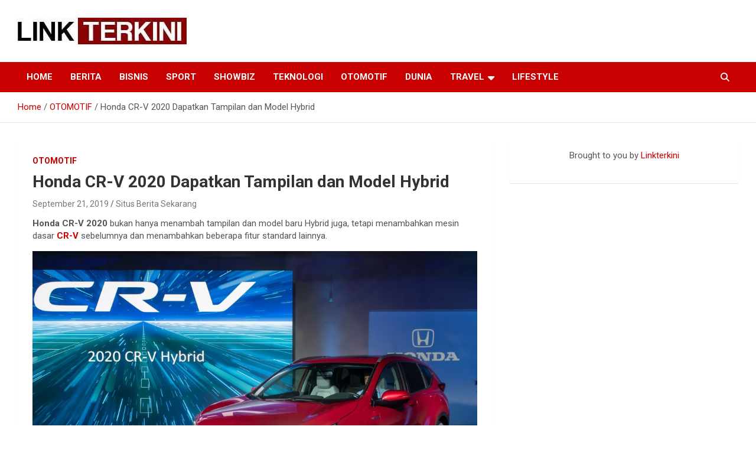

--- FILE ---
content_type: text/html; charset=UTF-8
request_url: https://linkterkini.com/tampilan-dan-model-hybrid-honda-cr-v-2020/
body_size: 10613
content:
<!doctype html>
<html lang="en-US">
<head>
	<meta charset="UTF-8">
	<meta name="viewport" content="width=device-width, initial-scale=1, shrink-to-fit=no">
	<link rel="profile" href="https://gmpg.org/xfn/11">

	<meta name='robots' content='index, follow, max-image-preview:large, max-snippet:-1, max-video-preview:-1' />
		<style>img:is([sizes="auto" i], [sizes^="auto," i]) { contain-intrinsic-size: 3000px 1500px }</style>
		
	<!-- This site is optimized with the Yoast SEO plugin v24.9 - https://yoast.com/wordpress/plugins/seo/ -->
	<title>Honda CR-V 2020 Dapatkan Tampilan dan Model Hybrid</title>
	<meta name="description" content="Honda CR-V 2020 bukan hanya menambah tampilan dan model baru Hybrid juga, tetapi menambahkan mesin dasar CR-V sebelumnya dan menambahkan beberapa fitur..." />
	<link rel="canonical" href="https://linkterkini.com/tampilan-dan-model-hybrid-honda-cr-v-2020/" />
	<meta property="og:locale" content="en_US" />
	<meta property="og:type" content="article" />
	<meta property="og:title" content="Honda CR-V 2020 Dapatkan Tampilan dan Model Hybrid" />
	<meta property="og:description" content="Honda CR-V 2020 bukan hanya menambah tampilan dan model baru Hybrid juga, tetapi menambahkan mesin dasar CR-V sebelumnya dan menambahkan beberapa fitur..." />
	<meta property="og:url" content="https://linkterkini.com/tampilan-dan-model-hybrid-honda-cr-v-2020/" />
	<meta property="og:site_name" content="LINK TERKINI : BERITA TERLENGKAP INDONESIA &amp; DUNIA" />
	<meta property="article:published_time" content="2019-09-21T10:06:52+00:00" />
	<meta property="article:modified_time" content="2019-09-22T05:01:33+00:00" />
	<meta property="og:image" content="https://linkterkini.com/wp-content/uploads/2019/09/HONDA-CR-V-HYBRID.jpg" />
	<meta property="og:image:width" content="1600" />
	<meta property="og:image:height" content="900" />
	<meta property="og:image:type" content="image/jpeg" />
	<meta name="author" content="Situs Berita Sekarang" />
	<meta name="twitter:card" content="summary_large_image" />
	<meta name="twitter:label1" content="Written by" />
	<meta name="twitter:data1" content="Situs Berita Sekarang" />
	<meta name="twitter:label2" content="Est. reading time" />
	<meta name="twitter:data2" content="1 minute" />
	<script type="application/ld+json" class="yoast-schema-graph">{"@context":"https://schema.org","@graph":[{"@type":"Article","@id":"https://linkterkini.com/tampilan-dan-model-hybrid-honda-cr-v-2020/#article","isPartOf":{"@id":"https://linkterkini.com/tampilan-dan-model-hybrid-honda-cr-v-2020/"},"author":{"name":"Situs Berita Sekarang","@id":"https://linkterkini.com/#/schema/person/78689dff93a10e4e2bbb792ac00d0efe"},"headline":"Honda CR-V 2020 Dapatkan Tampilan dan Model Hybrid","datePublished":"2019-09-21T10:06:52+00:00","dateModified":"2019-09-22T05:01:33+00:00","mainEntityOfPage":{"@id":"https://linkterkini.com/tampilan-dan-model-hybrid-honda-cr-v-2020/"},"wordCount":249,"publisher":{"@id":"https://linkterkini.com/#/schema/person/0bd2d47440d4b85be1a6020b8a89642d"},"image":{"@id":"https://linkterkini.com/tampilan-dan-model-hybrid-honda-cr-v-2020/#primaryimage"},"thumbnailUrl":"https://linkterkini.com/wp-content/uploads/2019/09/HONDA-CR-V-HYBRID.jpg","keywords":["2.400cc","2020","ABS","Accord","Crossover","Driver-assist","EPA","Honda","Hybrid","LED","mesin","Mitsubishi","mobil","RAV4\\","SRS AIRBAG","SUV","Toyota","turbo","Xpander"],"articleSection":["OTOMOTIF"],"inLanguage":"en-US"},{"@type":"WebPage","@id":"https://linkterkini.com/tampilan-dan-model-hybrid-honda-cr-v-2020/","url":"https://linkterkini.com/tampilan-dan-model-hybrid-honda-cr-v-2020/","name":"Honda CR-V 2020 Dapatkan Tampilan dan Model Hybrid","isPartOf":{"@id":"https://linkterkini.com/#website"},"primaryImageOfPage":{"@id":"https://linkterkini.com/tampilan-dan-model-hybrid-honda-cr-v-2020/#primaryimage"},"image":{"@id":"https://linkterkini.com/tampilan-dan-model-hybrid-honda-cr-v-2020/#primaryimage"},"thumbnailUrl":"https://linkterkini.com/wp-content/uploads/2019/09/HONDA-CR-V-HYBRID.jpg","datePublished":"2019-09-21T10:06:52+00:00","dateModified":"2019-09-22T05:01:33+00:00","description":"Honda CR-V 2020 bukan hanya menambah tampilan dan model baru Hybrid juga, tetapi menambahkan mesin dasar CR-V sebelumnya dan menambahkan beberapa fitur...","breadcrumb":{"@id":"https://linkterkini.com/tampilan-dan-model-hybrid-honda-cr-v-2020/#breadcrumb"},"inLanguage":"en-US","potentialAction":[{"@type":"ReadAction","target":["https://linkterkini.com/tampilan-dan-model-hybrid-honda-cr-v-2020/"]}]},{"@type":"ImageObject","inLanguage":"en-US","@id":"https://linkterkini.com/tampilan-dan-model-hybrid-honda-cr-v-2020/#primaryimage","url":"https://linkterkini.com/wp-content/uploads/2019/09/HONDA-CR-V-HYBRID.jpg","contentUrl":"https://linkterkini.com/wp-content/uploads/2019/09/HONDA-CR-V-HYBRID.jpg","width":1600,"height":900,"caption":"honda cri-v toyota RAV4"},{"@type":"BreadcrumbList","@id":"https://linkterkini.com/tampilan-dan-model-hybrid-honda-cr-v-2020/#breadcrumb","itemListElement":[{"@type":"ListItem","position":1,"name":"Home","item":"https://linkterkini.com/"},{"@type":"ListItem","position":2,"name":"Honda CR-V 2020 Dapatkan Tampilan dan Model Hybrid"}]},{"@type":"WebSite","@id":"https://linkterkini.com/#website","url":"https://linkterkini.com/","name":"LINK TERKINI : BERITA TERLENGKAP INDONESIA & DUNIA","description":"TERUPDATE | TERPERCAYA","publisher":{"@id":"https://linkterkini.com/#/schema/person/0bd2d47440d4b85be1a6020b8a89642d"},"potentialAction":[{"@type":"SearchAction","target":{"@type":"EntryPoint","urlTemplate":"https://linkterkini.com/?s={search_term_string}"},"query-input":{"@type":"PropertyValueSpecification","valueRequired":true,"valueName":"search_term_string"}}],"inLanguage":"en-US"},{"@type":["Person","Organization"],"@id":"https://linkterkini.com/#/schema/person/0bd2d47440d4b85be1a6020b8a89642d","name":"902","image":{"@type":"ImageObject","inLanguage":"en-US","@id":"https://linkterkini.com/#/schema/person/image/","url":"https://linkterkini.com/wp-content/uploads/2019/09/cropped-cropped-logo-linkterkini-1-1-1.jpg","contentUrl":"https://linkterkini.com/wp-content/uploads/2019/09/cropped-cropped-logo-linkterkini-1-1-1.jpg","width":286,"height":45,"caption":"902"},"logo":{"@id":"https://linkterkini.com/#/schema/person/image/"},"sameAs":["http://902.com"]},{"@type":"Person","@id":"https://linkterkini.com/#/schema/person/78689dff93a10e4e2bbb792ac00d0efe","name":"Situs Berita Sekarang","image":{"@type":"ImageObject","inLanguage":"en-US","@id":"https://linkterkini.com/#/schema/person/image/","url":"https://secure.gravatar.com/avatar/bbd99fefdcf1dd4a13af7713a96fefdb?s=96&d=mm&r=g","contentUrl":"https://secure.gravatar.com/avatar/bbd99fefdcf1dd4a13af7713a96fefdb?s=96&d=mm&r=g","caption":"Situs Berita Sekarang"},"sameAs":["http://linkterkini.com"],"url":"https://linkterkini.com/author/sukatoro/"}]}</script>
	<!-- / Yoast SEO plugin. -->


<link rel='dns-prefetch' href='//fonts.googleapis.com' />
<link rel="alternate" type="application/rss+xml" title="LINK TERKINI : BERITA TERLENGKAP INDONESIA &amp; DUNIA &raquo; Feed" href="https://linkterkini.com/feed/" />
<link rel="alternate" type="application/rss+xml" title="LINK TERKINI : BERITA TERLENGKAP INDONESIA &amp; DUNIA &raquo; Comments Feed" href="https://linkterkini.com/comments/feed/" />
<link rel="alternate" type="application/rss+xml" title="LINK TERKINI : BERITA TERLENGKAP INDONESIA &amp; DUNIA &raquo; Honda CR-V 2020 Dapatkan Tampilan dan Model Hybrid Comments Feed" href="https://linkterkini.com/tampilan-dan-model-hybrid-honda-cr-v-2020/feed/" />
<script type="text/javascript">
/* <![CDATA[ */
window._wpemojiSettings = {"baseUrl":"https:\/\/s.w.org\/images\/core\/emoji\/15.0.3\/72x72\/","ext":".png","svgUrl":"https:\/\/s.w.org\/images\/core\/emoji\/15.0.3\/svg\/","svgExt":".svg","source":{"concatemoji":"https:\/\/linkterkini.com\/wp-includes\/js\/wp-emoji-release.min.js?ver=6.6.4"}};
/*! This file is auto-generated */
!function(i,n){var o,s,e;function c(e){try{var t={supportTests:e,timestamp:(new Date).valueOf()};sessionStorage.setItem(o,JSON.stringify(t))}catch(e){}}function p(e,t,n){e.clearRect(0,0,e.canvas.width,e.canvas.height),e.fillText(t,0,0);var t=new Uint32Array(e.getImageData(0,0,e.canvas.width,e.canvas.height).data),r=(e.clearRect(0,0,e.canvas.width,e.canvas.height),e.fillText(n,0,0),new Uint32Array(e.getImageData(0,0,e.canvas.width,e.canvas.height).data));return t.every(function(e,t){return e===r[t]})}function u(e,t,n){switch(t){case"flag":return n(e,"\ud83c\udff3\ufe0f\u200d\u26a7\ufe0f","\ud83c\udff3\ufe0f\u200b\u26a7\ufe0f")?!1:!n(e,"\ud83c\uddfa\ud83c\uddf3","\ud83c\uddfa\u200b\ud83c\uddf3")&&!n(e,"\ud83c\udff4\udb40\udc67\udb40\udc62\udb40\udc65\udb40\udc6e\udb40\udc67\udb40\udc7f","\ud83c\udff4\u200b\udb40\udc67\u200b\udb40\udc62\u200b\udb40\udc65\u200b\udb40\udc6e\u200b\udb40\udc67\u200b\udb40\udc7f");case"emoji":return!n(e,"\ud83d\udc26\u200d\u2b1b","\ud83d\udc26\u200b\u2b1b")}return!1}function f(e,t,n){var r="undefined"!=typeof WorkerGlobalScope&&self instanceof WorkerGlobalScope?new OffscreenCanvas(300,150):i.createElement("canvas"),a=r.getContext("2d",{willReadFrequently:!0}),o=(a.textBaseline="top",a.font="600 32px Arial",{});return e.forEach(function(e){o[e]=t(a,e,n)}),o}function t(e){var t=i.createElement("script");t.src=e,t.defer=!0,i.head.appendChild(t)}"undefined"!=typeof Promise&&(o="wpEmojiSettingsSupports",s=["flag","emoji"],n.supports={everything:!0,everythingExceptFlag:!0},e=new Promise(function(e){i.addEventListener("DOMContentLoaded",e,{once:!0})}),new Promise(function(t){var n=function(){try{var e=JSON.parse(sessionStorage.getItem(o));if("object"==typeof e&&"number"==typeof e.timestamp&&(new Date).valueOf()<e.timestamp+604800&&"object"==typeof e.supportTests)return e.supportTests}catch(e){}return null}();if(!n){if("undefined"!=typeof Worker&&"undefined"!=typeof OffscreenCanvas&&"undefined"!=typeof URL&&URL.createObjectURL&&"undefined"!=typeof Blob)try{var e="postMessage("+f.toString()+"("+[JSON.stringify(s),u.toString(),p.toString()].join(",")+"));",r=new Blob([e],{type:"text/javascript"}),a=new Worker(URL.createObjectURL(r),{name:"wpTestEmojiSupports"});return void(a.onmessage=function(e){c(n=e.data),a.terminate(),t(n)})}catch(e){}c(n=f(s,u,p))}t(n)}).then(function(e){for(var t in e)n.supports[t]=e[t],n.supports.everything=n.supports.everything&&n.supports[t],"flag"!==t&&(n.supports.everythingExceptFlag=n.supports.everythingExceptFlag&&n.supports[t]);n.supports.everythingExceptFlag=n.supports.everythingExceptFlag&&!n.supports.flag,n.DOMReady=!1,n.readyCallback=function(){n.DOMReady=!0}}).then(function(){return e}).then(function(){var e;n.supports.everything||(n.readyCallback(),(e=n.source||{}).concatemoji?t(e.concatemoji):e.wpemoji&&e.twemoji&&(t(e.twemoji),t(e.wpemoji)))}))}((window,document),window._wpemojiSettings);
/* ]]> */
</script>
<style id='wp-emoji-styles-inline-css' type='text/css'>

	img.wp-smiley, img.emoji {
		display: inline !important;
		border: none !important;
		box-shadow: none !important;
		height: 1em !important;
		width: 1em !important;
		margin: 0 0.07em !important;
		vertical-align: -0.1em !important;
		background: none !important;
		padding: 0 !important;
	}
</style>
<link rel='stylesheet' id='wp-block-library-css' href='https://linkterkini.com/wp-includes/css/dist/block-library/style.min.css?ver=6.6.4' type='text/css' media='all' />
<style id='classic-theme-styles-inline-css' type='text/css'>
/*! This file is auto-generated */
.wp-block-button__link{color:#fff;background-color:#32373c;border-radius:9999px;box-shadow:none;text-decoration:none;padding:calc(.667em + 2px) calc(1.333em + 2px);font-size:1.125em}.wp-block-file__button{background:#32373c;color:#fff;text-decoration:none}
</style>
<style id='global-styles-inline-css' type='text/css'>
:root{--wp--preset--aspect-ratio--square: 1;--wp--preset--aspect-ratio--4-3: 4/3;--wp--preset--aspect-ratio--3-4: 3/4;--wp--preset--aspect-ratio--3-2: 3/2;--wp--preset--aspect-ratio--2-3: 2/3;--wp--preset--aspect-ratio--16-9: 16/9;--wp--preset--aspect-ratio--9-16: 9/16;--wp--preset--color--black: #000000;--wp--preset--color--cyan-bluish-gray: #abb8c3;--wp--preset--color--white: #ffffff;--wp--preset--color--pale-pink: #f78da7;--wp--preset--color--vivid-red: #cf2e2e;--wp--preset--color--luminous-vivid-orange: #ff6900;--wp--preset--color--luminous-vivid-amber: #fcb900;--wp--preset--color--light-green-cyan: #7bdcb5;--wp--preset--color--vivid-green-cyan: #00d084;--wp--preset--color--pale-cyan-blue: #8ed1fc;--wp--preset--color--vivid-cyan-blue: #0693e3;--wp--preset--color--vivid-purple: #9b51e0;--wp--preset--gradient--vivid-cyan-blue-to-vivid-purple: linear-gradient(135deg,rgba(6,147,227,1) 0%,rgb(155,81,224) 100%);--wp--preset--gradient--light-green-cyan-to-vivid-green-cyan: linear-gradient(135deg,rgb(122,220,180) 0%,rgb(0,208,130) 100%);--wp--preset--gradient--luminous-vivid-amber-to-luminous-vivid-orange: linear-gradient(135deg,rgba(252,185,0,1) 0%,rgba(255,105,0,1) 100%);--wp--preset--gradient--luminous-vivid-orange-to-vivid-red: linear-gradient(135deg,rgba(255,105,0,1) 0%,rgb(207,46,46) 100%);--wp--preset--gradient--very-light-gray-to-cyan-bluish-gray: linear-gradient(135deg,rgb(238,238,238) 0%,rgb(169,184,195) 100%);--wp--preset--gradient--cool-to-warm-spectrum: linear-gradient(135deg,rgb(74,234,220) 0%,rgb(151,120,209) 20%,rgb(207,42,186) 40%,rgb(238,44,130) 60%,rgb(251,105,98) 80%,rgb(254,248,76) 100%);--wp--preset--gradient--blush-light-purple: linear-gradient(135deg,rgb(255,206,236) 0%,rgb(152,150,240) 100%);--wp--preset--gradient--blush-bordeaux: linear-gradient(135deg,rgb(254,205,165) 0%,rgb(254,45,45) 50%,rgb(107,0,62) 100%);--wp--preset--gradient--luminous-dusk: linear-gradient(135deg,rgb(255,203,112) 0%,rgb(199,81,192) 50%,rgb(65,88,208) 100%);--wp--preset--gradient--pale-ocean: linear-gradient(135deg,rgb(255,245,203) 0%,rgb(182,227,212) 50%,rgb(51,167,181) 100%);--wp--preset--gradient--electric-grass: linear-gradient(135deg,rgb(202,248,128) 0%,rgb(113,206,126) 100%);--wp--preset--gradient--midnight: linear-gradient(135deg,rgb(2,3,129) 0%,rgb(40,116,252) 100%);--wp--preset--font-size--small: 13px;--wp--preset--font-size--medium: 20px;--wp--preset--font-size--large: 36px;--wp--preset--font-size--x-large: 42px;--wp--preset--spacing--20: 0.44rem;--wp--preset--spacing--30: 0.67rem;--wp--preset--spacing--40: 1rem;--wp--preset--spacing--50: 1.5rem;--wp--preset--spacing--60: 2.25rem;--wp--preset--spacing--70: 3.38rem;--wp--preset--spacing--80: 5.06rem;--wp--preset--shadow--natural: 6px 6px 9px rgba(0, 0, 0, 0.2);--wp--preset--shadow--deep: 12px 12px 50px rgba(0, 0, 0, 0.4);--wp--preset--shadow--sharp: 6px 6px 0px rgba(0, 0, 0, 0.2);--wp--preset--shadow--outlined: 6px 6px 0px -3px rgba(255, 255, 255, 1), 6px 6px rgba(0, 0, 0, 1);--wp--preset--shadow--crisp: 6px 6px 0px rgba(0, 0, 0, 1);}:where(.is-layout-flex){gap: 0.5em;}:where(.is-layout-grid){gap: 0.5em;}body .is-layout-flex{display: flex;}.is-layout-flex{flex-wrap: wrap;align-items: center;}.is-layout-flex > :is(*, div){margin: 0;}body .is-layout-grid{display: grid;}.is-layout-grid > :is(*, div){margin: 0;}:where(.wp-block-columns.is-layout-flex){gap: 2em;}:where(.wp-block-columns.is-layout-grid){gap: 2em;}:where(.wp-block-post-template.is-layout-flex){gap: 1.25em;}:where(.wp-block-post-template.is-layout-grid){gap: 1.25em;}.has-black-color{color: var(--wp--preset--color--black) !important;}.has-cyan-bluish-gray-color{color: var(--wp--preset--color--cyan-bluish-gray) !important;}.has-white-color{color: var(--wp--preset--color--white) !important;}.has-pale-pink-color{color: var(--wp--preset--color--pale-pink) !important;}.has-vivid-red-color{color: var(--wp--preset--color--vivid-red) !important;}.has-luminous-vivid-orange-color{color: var(--wp--preset--color--luminous-vivid-orange) !important;}.has-luminous-vivid-amber-color{color: var(--wp--preset--color--luminous-vivid-amber) !important;}.has-light-green-cyan-color{color: var(--wp--preset--color--light-green-cyan) !important;}.has-vivid-green-cyan-color{color: var(--wp--preset--color--vivid-green-cyan) !important;}.has-pale-cyan-blue-color{color: var(--wp--preset--color--pale-cyan-blue) !important;}.has-vivid-cyan-blue-color{color: var(--wp--preset--color--vivid-cyan-blue) !important;}.has-vivid-purple-color{color: var(--wp--preset--color--vivid-purple) !important;}.has-black-background-color{background-color: var(--wp--preset--color--black) !important;}.has-cyan-bluish-gray-background-color{background-color: var(--wp--preset--color--cyan-bluish-gray) !important;}.has-white-background-color{background-color: var(--wp--preset--color--white) !important;}.has-pale-pink-background-color{background-color: var(--wp--preset--color--pale-pink) !important;}.has-vivid-red-background-color{background-color: var(--wp--preset--color--vivid-red) !important;}.has-luminous-vivid-orange-background-color{background-color: var(--wp--preset--color--luminous-vivid-orange) !important;}.has-luminous-vivid-amber-background-color{background-color: var(--wp--preset--color--luminous-vivid-amber) !important;}.has-light-green-cyan-background-color{background-color: var(--wp--preset--color--light-green-cyan) !important;}.has-vivid-green-cyan-background-color{background-color: var(--wp--preset--color--vivid-green-cyan) !important;}.has-pale-cyan-blue-background-color{background-color: var(--wp--preset--color--pale-cyan-blue) !important;}.has-vivid-cyan-blue-background-color{background-color: var(--wp--preset--color--vivid-cyan-blue) !important;}.has-vivid-purple-background-color{background-color: var(--wp--preset--color--vivid-purple) !important;}.has-black-border-color{border-color: var(--wp--preset--color--black) !important;}.has-cyan-bluish-gray-border-color{border-color: var(--wp--preset--color--cyan-bluish-gray) !important;}.has-white-border-color{border-color: var(--wp--preset--color--white) !important;}.has-pale-pink-border-color{border-color: var(--wp--preset--color--pale-pink) !important;}.has-vivid-red-border-color{border-color: var(--wp--preset--color--vivid-red) !important;}.has-luminous-vivid-orange-border-color{border-color: var(--wp--preset--color--luminous-vivid-orange) !important;}.has-luminous-vivid-amber-border-color{border-color: var(--wp--preset--color--luminous-vivid-amber) !important;}.has-light-green-cyan-border-color{border-color: var(--wp--preset--color--light-green-cyan) !important;}.has-vivid-green-cyan-border-color{border-color: var(--wp--preset--color--vivid-green-cyan) !important;}.has-pale-cyan-blue-border-color{border-color: var(--wp--preset--color--pale-cyan-blue) !important;}.has-vivid-cyan-blue-border-color{border-color: var(--wp--preset--color--vivid-cyan-blue) !important;}.has-vivid-purple-border-color{border-color: var(--wp--preset--color--vivid-purple) !important;}.has-vivid-cyan-blue-to-vivid-purple-gradient-background{background: var(--wp--preset--gradient--vivid-cyan-blue-to-vivid-purple) !important;}.has-light-green-cyan-to-vivid-green-cyan-gradient-background{background: var(--wp--preset--gradient--light-green-cyan-to-vivid-green-cyan) !important;}.has-luminous-vivid-amber-to-luminous-vivid-orange-gradient-background{background: var(--wp--preset--gradient--luminous-vivid-amber-to-luminous-vivid-orange) !important;}.has-luminous-vivid-orange-to-vivid-red-gradient-background{background: var(--wp--preset--gradient--luminous-vivid-orange-to-vivid-red) !important;}.has-very-light-gray-to-cyan-bluish-gray-gradient-background{background: var(--wp--preset--gradient--very-light-gray-to-cyan-bluish-gray) !important;}.has-cool-to-warm-spectrum-gradient-background{background: var(--wp--preset--gradient--cool-to-warm-spectrum) !important;}.has-blush-light-purple-gradient-background{background: var(--wp--preset--gradient--blush-light-purple) !important;}.has-blush-bordeaux-gradient-background{background: var(--wp--preset--gradient--blush-bordeaux) !important;}.has-luminous-dusk-gradient-background{background: var(--wp--preset--gradient--luminous-dusk) !important;}.has-pale-ocean-gradient-background{background: var(--wp--preset--gradient--pale-ocean) !important;}.has-electric-grass-gradient-background{background: var(--wp--preset--gradient--electric-grass) !important;}.has-midnight-gradient-background{background: var(--wp--preset--gradient--midnight) !important;}.has-small-font-size{font-size: var(--wp--preset--font-size--small) !important;}.has-medium-font-size{font-size: var(--wp--preset--font-size--medium) !important;}.has-large-font-size{font-size: var(--wp--preset--font-size--large) !important;}.has-x-large-font-size{font-size: var(--wp--preset--font-size--x-large) !important;}
:where(.wp-block-post-template.is-layout-flex){gap: 1.25em;}:where(.wp-block-post-template.is-layout-grid){gap: 1.25em;}
:where(.wp-block-columns.is-layout-flex){gap: 2em;}:where(.wp-block-columns.is-layout-grid){gap: 2em;}
:root :where(.wp-block-pullquote){font-size: 1.5em;line-height: 1.6;}
</style>
<link rel='stylesheet' id='bootstrap-style-css' href='https://linkterkini.com/wp-content/themes/newscard/assets/library/bootstrap/css/bootstrap.min.css?ver=4.0.0' type='text/css' media='all' />
<link rel='stylesheet' id='font-awesome-style-css' href='https://linkterkini.com/wp-content/themes/newscard/assets/library/font-awesome/css/all.min.css?ver=6.6.4' type='text/css' media='all' />
<link rel='stylesheet' id='newscard-google-fonts-css' href='//fonts.googleapis.com/css?family=Roboto%3A100%2C300%2C300i%2C400%2C400i%2C500%2C500i%2C700%2C700i&#038;ver=6.6.4' type='text/css' media='all' />
<link rel='stylesheet' id='newscard-style-css' href='https://linkterkini.com/wp-content/themes/newscard/style.css?ver=6.6.4' type='text/css' media='all' />
<script type="text/javascript" src="https://linkterkini.com/wp-includes/js/jquery/jquery.min.js?ver=3.7.1" id="jquery-core-js"></script>
<script type="text/javascript" src="https://linkterkini.com/wp-includes/js/jquery/jquery-migrate.min.js?ver=3.4.1" id="jquery-migrate-js"></script>
<!--[if lt IE 9]>
<script type="text/javascript" src="https://linkterkini.com/wp-content/themes/newscard/assets/js/html5.js?ver=3.7.3" id="html5-js"></script>
<![endif]-->
<link rel="https://api.w.org/" href="https://linkterkini.com/wp-json/" /><link rel="alternate" title="JSON" type="application/json" href="https://linkterkini.com/wp-json/wp/v2/posts/342" /><link rel="EditURI" type="application/rsd+xml" title="RSD" href="https://linkterkini.com/xmlrpc.php?rsd" />
<meta name="generator" content="WordPress 6.6.4" />
<link rel='shortlink' href='https://linkterkini.com/?p=342' />
<link rel="alternate" title="oEmbed (JSON)" type="application/json+oembed" href="https://linkterkini.com/wp-json/oembed/1.0/embed?url=https%3A%2F%2Flinkterkini.com%2Ftampilan-dan-model-hybrid-honda-cr-v-2020%2F" />
<link rel="alternate" title="oEmbed (XML)" type="text/xml+oembed" href="https://linkterkini.com/wp-json/oembed/1.0/embed?url=https%3A%2F%2Flinkterkini.com%2Ftampilan-dan-model-hybrid-honda-cr-v-2020%2F&#038;format=xml" />
<link rel="pingback" href="https://linkterkini.com/xmlrpc.php">		<style type="text/css">
					.site-title,
			.site-description {
				position: absolute;
				clip: rect(1px, 1px, 1px, 1px);
			}
				</style>
		<style type="text/css" id="custom-background-css">
body.custom-background { background-color: #ffffff; }
</style>
	<link rel="icon" href="https://linkterkini.com/wp-content/uploads/2019/09/cropped-icon-link-terkini-32x32.jpg" sizes="32x32" />
<link rel="icon" href="https://linkterkini.com/wp-content/uploads/2019/09/cropped-icon-link-terkini-192x192.jpg" sizes="192x192" />
<link rel="apple-touch-icon" href="https://linkterkini.com/wp-content/uploads/2019/09/cropped-icon-link-terkini-180x180.jpg" />
<meta name="msapplication-TileImage" content="https://linkterkini.com/wp-content/uploads/2019/09/cropped-icon-link-terkini-270x270.jpg" />
</head>

<body class="post-template-default single single-post postid-342 single-format-standard custom-background wp-custom-logo theme-body group-blog">

<div id="page" class="site">
	<a class="skip-link screen-reader-text" href="#content">Skip to content</a>
	
	<header id="masthead" class="site-header">
				<nav class="navbar navbar-expand-lg d-block">
			<div class="navbar-head header-overlay-light" >
				<div class="container">
					<div class="row navbar-head-row align-items-center">
						<div class="col-lg-4">
							<div class="site-branding navbar-brand">
								<a href="https://linkterkini.com/" class="custom-logo-link" rel="home"><img width="286" height="45" src="https://linkterkini.com/wp-content/uploads/2019/09/cropped-cropped-logo-linkterkini-1-1-1.jpg" class="custom-logo" alt="LINK TERKINI : BERITA TERLENGKAP INDONESIA &amp; DUNIA" decoding="async" /></a>									<h2 class="site-title"><a href="https://linkterkini.com/" rel="home">LINK TERKINI : BERITA TERLENGKAP INDONESIA &amp; DUNIA</a></h2>
																	<p class="site-description">TERUPDATE | TERPERCAYA</p>
															</div><!-- .site-branding .navbar-brand -->
						</div>
											</div><!-- .row -->
				</div><!-- .container -->
			</div><!-- .navbar-head -->
			<div class="navigation-bar">
				<div class="navigation-bar-top">
					<div class="container">
						<button class="navbar-toggler menu-toggle" type="button" data-toggle="collapse" data-target="#navbarCollapse" aria-controls="navbarCollapse" aria-expanded="false" aria-label="Toggle navigation"></button>
						<span class="search-toggle"></span>
					</div><!-- .container -->
					<div class="search-bar">
						<div class="container">
							<div class="search-block off">
								<form action="https://linkterkini.com/" method="get" class="search-form">
	<label class="assistive-text"> Search </label>
	<div class="input-group">
		<input type="search" value="" placeholder="Search" class="form-control s" name="s">
		<div class="input-group-prepend">
			<button class="btn btn-theme">Search</button>
		</div>
	</div>
</form><!-- .search-form -->
							</div><!-- .search-box -->
						</div><!-- .container -->
					</div><!-- .search-bar -->
				</div><!-- .navigation-bar-top -->
				<div class="navbar-main">
					<div class="container">
						<div class="collapse navbar-collapse" id="navbarCollapse">
							<div id="site-navigation" class="main-navigation nav-uppercase" role="navigation">
								<ul class="nav-menu navbar-nav d-lg-block"><li id="menu-item-575" class="menu-item menu-item-type-custom menu-item-object-custom menu-item-home menu-item-575"><a href="http://linkterkini.com">HOME</a></li>
<li id="menu-item-326" class="menu-item menu-item-type-taxonomy menu-item-object-category menu-item-326"><a href="https://linkterkini.com/category/berita/">BERITA</a></li>
<li id="menu-item-294" class="menu-item menu-item-type-taxonomy menu-item-object-category menu-item-294"><a href="https://linkterkini.com/category/bisnis/">BISNIS</a></li>
<li id="menu-item-259" class="menu-item menu-item-type-taxonomy menu-item-object-category menu-item-259"><a href="https://linkterkini.com/category/olahraga/">SPORT</a></li>
<li id="menu-item-418" class="menu-item menu-item-type-taxonomy menu-item-object-category menu-item-418"><a href="https://linkterkini.com/category/showbiz/">SHOWBIZ</a></li>
<li id="menu-item-19" class="menu-item menu-item-type-taxonomy menu-item-object-category menu-item-19"><a href="https://linkterkini.com/category/tech/">TEKNOLOGI</a></li>
<li id="menu-item-419" class="menu-item menu-item-type-taxonomy menu-item-object-category current-post-ancestor current-menu-parent current-post-parent menu-item-419"><a href="https://linkterkini.com/category/otomotif/">OTOMOTIF</a></li>
<li id="menu-item-420" class="menu-item menu-item-type-taxonomy menu-item-object-category menu-item-420"><a href="https://linkterkini.com/category/dunia/">DUNIA</a></li>
<li id="menu-item-20" class="menu-item menu-item-type-taxonomy menu-item-object-category menu-item-has-children menu-item-20"><a href="https://linkterkini.com/category/travel/">TRAVEL</a>
<ul class="sub-menu">
	<li id="menu-item-9764" class="menu-item menu-item-type-post_type menu-item-object-page menu-item-has-children menu-item-9764"><a href="https://linkterkini.com/wisata-tematik/">Wisata Tematik</a>
	<ul class="sub-menu">
		<li id="menu-item-9765" class="menu-item menu-item-type-post_type menu-item-object-page menu-item-9765"><a href="https://linkterkini.com/cruise-dan-wisata-kapal-pesiar/">Cruise dan Wisata Kapal Pesiar</a></li>
		<li id="menu-item-9772" class="menu-item menu-item-type-post_type menu-item-object-page menu-item-9772"><a href="https://linkterkini.com/ekowisata/">Ekowisata</a></li>
		<li id="menu-item-9773" class="menu-item menu-item-type-post_type menu-item-object-page menu-item-9773"><a href="https://linkterkini.com/olahraga-dan-petualangan/">Olahraga dan Petualangan</a></li>
		<li id="menu-item-9774" class="menu-item menu-item-type-post_type menu-item-object-page menu-item-9774"><a href="https://linkterkini.com/spa-dan-relaksasi/">Spa dan Relaksasi</a></li>
		<li id="menu-item-9775" class="menu-item menu-item-type-post_type menu-item-object-page menu-item-9775"><a href="https://linkterkini.com/wisata-kuliner/">Wisata Kuliner</a></li>
		<li id="menu-item-9776" class="menu-item menu-item-type-post_type menu-item-object-page menu-item-9776"><a href="https://linkterkini.com/wisata-sejarah-dan-budaya/">Wisata Sejarah dan Budaya</a></li>
	</ul>
</li>
	<li id="menu-item-9794" class="menu-item menu-item-type-post_type menu-item-object-page menu-item-has-children menu-item-9794"><a href="https://linkterkini.com/tujuan-wisata/">Tujuan Wisata</a>
	<ul class="sub-menu">
		<li id="menu-item-9790" class="menu-item menu-item-type-post_type menu-item-object-page menu-item-9790"><a href="https://linkterkini.com/destinasi-fantasi/">Destinasi Fantasi</a></li>
		<li id="menu-item-9792" class="menu-item menu-item-type-post_type menu-item-object-page menu-item-9792"><a href="https://linkterkini.com/destinasi-pantai-dan-pulau/">Destinasi Pantai dan Pulau</a></li>
		<li id="menu-item-9789" class="menu-item menu-item-type-post_type menu-item-object-page menu-item-9789"><a href="https://linkterkini.com/destinasi-satwa-dan-laut/">Destinasi Satwa dan Laut</a></li>
		<li id="menu-item-9798" class="menu-item menu-item-type-post_type menu-item-object-page menu-item-9798"><a href="https://linkterkini.com/olahraga-dan-petualangan/">Olahraga dan Petualangan</a></li>
		<li id="menu-item-9791" class="menu-item menu-item-type-post_type menu-item-object-page menu-item-9791"><a href="https://linkterkini.com/taman-flora-dan-fauna/">Taman Flora dan Fauna</a></li>
	</ul>
</li>
</ul>
</li>
<li id="menu-item-18" class="menu-item menu-item-type-taxonomy menu-item-object-category menu-item-18"><a href="https://linkterkini.com/category/lifestyle/">LIFESTYLE</a></li>
</ul>							</div><!-- #site-navigation .main-navigation -->
						</div><!-- .navbar-collapse -->
						<div class="nav-search">
							<span class="search-toggle"></span>
						</div><!-- .nav-search -->
					</div><!-- .container -->
				</div><!-- .navbar-main -->
			</div><!-- .navigation-bar -->
		</nav><!-- .navbar -->

		
		
					<div id="breadcrumb">
				<div class="container">
					<div role="navigation" aria-label="Breadcrumbs" class="breadcrumb-trail breadcrumbs" itemprop="breadcrumb"><ul class="trail-items" itemscope itemtype="http://schema.org/BreadcrumbList"><meta name="numberOfItems" content="3" /><meta name="itemListOrder" content="Ascending" /><li itemprop="itemListElement" itemscope itemtype="http://schema.org/ListItem" class="trail-item trail-begin"><a href="https://linkterkini.com/" rel="home" itemprop="item"><span itemprop="name">Home</span></a><meta itemprop="position" content="1" /></li><li itemprop="itemListElement" itemscope itemtype="http://schema.org/ListItem" class="trail-item"><a href="https://linkterkini.com/category/otomotif/" itemprop="item"><span itemprop="name">OTOMOTIF</span></a><meta itemprop="position" content="2" /></li><li itemprop="itemListElement" itemscope itemtype="http://schema.org/ListItem" class="trail-item trail-end"><span itemprop="name">Honda CR-V 2020 Dapatkan Tampilan dan Model Hybrid</span><meta itemprop="position" content="3" /></li></ul></div>				</div>
			</div><!-- .breadcrumb -->
			</header><!-- #masthead -->
	<div id="content" class="site-content ">
		<div class="container">
							<div class="row justify-content-center site-content-row">
			<div id="primary" class="col-lg-8 content-area">		<main id="main" class="site-main">

				<div class="post-342 post type-post status-publish format-standard has-post-thumbnail hentry category-otomotif tag-2-400cc tag-99 tag-abs tag-accord tag-crossover tag-driver-assist tag-epa tag-honda tag-hybrid tag-led tag-mesin tag-mitsubishi tag-mobil tag-rav4 tag-srs-airbag tag-suv tag-toyota tag-turbo tag-xpander">

		
				<div class="entry-meta category-meta">
					<div class="cat-links"><a href="https://linkterkini.com/category/otomotif/" rel="category tag">OTOMOTIF</a></div>
				</div><!-- .entry-meta -->

			
					<header class="entry-header">
				<h1 class="entry-title">Honda CR-V 2020 Dapatkan Tampilan dan Model Hybrid</h1>
									<div class="entry-meta">
						<div class="date"><a href="https://linkterkini.com/tampilan-dan-model-hybrid-honda-cr-v-2020/" title="Honda CR-V 2020 Dapatkan Tampilan dan Model Hybrid">September 21, 2019</a> </div> <div class="by-author vcard author"><a href="https://linkterkini.com/author/sukatoro/">Situs Berita Sekarang</a> </div>											</div><!-- .entry-meta -->
								</header>
				<div class="entry-content">
			<p><strong>Honda CR-V 2020</strong> bukan hanya menambah tampilan dan model baru Hybrid juga, tetapi menambahkan mesin dasar <a href="https://linkterkini.com"><strong>CR-V</strong></a> sebelumnya dan menambahkan beberapa fitur standard lainnya.</p>
<p><img fetchpriority="high" decoding="async" class="aligncenter wp-image-384 size-large" src="https://linkterkini.com/wp-content/uploads/2019/09/HONDA-CR-V-2020-1024x683.jpg" alt="Honda CR-V 2020 Dapatkan Tampilan dan Model Hybrid" width="1024" height="683" srcset="https://linkterkini.com/wp-content/uploads/2019/09/HONDA-CR-V-2020-1024x683.jpg 1024w, https://linkterkini.com/wp-content/uploads/2019/09/HONDA-CR-V-2020-300x200.jpg 300w, https://linkterkini.com/wp-content/uploads/2019/09/HONDA-CR-V-2020-768x512.jpg 768w, https://linkterkini.com/wp-content/uploads/2019/09/HONDA-CR-V-2020.jpg 2048w" sizes="(max-width: 1024px) 100vw, 1024px" /></p>
<ul>
<li>Honda sedang menambahkan versi hybrid untuk mobil compact Crossover CR-V 2020 mendatang, dimana akan menjadi mobil yang sangat menjanjikan.</li>
<li>Beberapa model <strong>CR-V</strong> 2020 mendapat revisi bentuk dan beberapa penambahan fitur baru, dimana mesin tipe sebelumnya 2.400 cc sudah hilang, dan diganti dengan mesin 4 silinder 1.500cc turbocharged.</li>
<li>Model CR-V 2020 tipe Non-Hybrid akan dipasarkan pada musim ini, dan tipe hybrid akan dipasarkan pada awal tahun mendatang.</li>
</ul>
<p>Honda akhirnya menambahkan jajaran mesin <strong>Hybrid</strong> ke CR-V compact SUV untuk 2020 mendatang. Model gas-elektrik ini akan ditemani dengan beberapa perubahan untuk barisan CR-V seperti bentuk body, beberapa perubahan kecil interior, dan juga fitur driver-assist standard terbaru. Dasar yang sebelumnya menanam mesin 2,4ltr segaris telah hilang, dimana semua CR-V non-hybrid menggunakan mesin 1.5ltr segaris turbocharged dengan 190HP dan 179 torsi.</p>
<p>Mesin hybrid terbaru, yang hampir sama yang dapat ditemukan di Accord hybrid, yang menggunakan mesin 2.0ltr segaris tipe Atkinson dan 2 motor elektrik. Dapat memproduksi kekuatan tambahan sebesar 212 tenaga kuda. Estimasi EPA fuel-economy masih belum diprediksi, tetapi dapat mendekati tenaga Accord hybrid sebesar 48-mpg, dan akan dapat bersaing dengan rival, <a href="https://www.toyota.com/rav4/"><strong>Toyota RAV4</strong></a> hybrid, dimana dinilai dengan kombinasi 40mpg.</p>
<p>Honda juga mengklaim 50% tambahan EPA fuel ekonomi kota lebih untuk nonhybrid, dimana dapat meletakkan CR-V hybrid sekitar 44mpg di kota.  Kemampuan All Wheel Drive yang standard terima kasih berkat klos yang dapat membantu torsi dari motor elektrik ke roda belakang saat slip terdeteksi.</p>
		</div><!-- entry-content -->

		<footer class="entry-meta"><span class="tag-links"><span class="label">Tags:</span> <a href="https://linkterkini.com/tag/2-400cc/" rel="tag">2.400cc</a>, <a href="https://linkterkini.com/tag/2020/" rel="tag">2020</a>, <a href="https://linkterkini.com/tag/abs/" rel="tag">ABS</a>, <a href="https://linkterkini.com/tag/accord/" rel="tag">Accord</a>, <a href="https://linkterkini.com/tag/crossover/" rel="tag">Crossover</a>, <a href="https://linkterkini.com/tag/driver-assist/" rel="tag">Driver-assist</a>, <a href="https://linkterkini.com/tag/epa/" rel="tag">EPA</a>, <a href="https://linkterkini.com/tag/honda/" rel="tag">Honda</a>, <a href="https://linkterkini.com/tag/hybrid/" rel="tag">Hybrid</a>, <a href="https://linkterkini.com/tag/led/" rel="tag">LED</a>, <a href="https://linkterkini.com/tag/mesin/" rel="tag">mesin</a>, <a href="https://linkterkini.com/tag/mitsubishi/" rel="tag">Mitsubishi</a>, <a href="https://linkterkini.com/tag/mobil/" rel="tag">mobil</a>, <a href="https://linkterkini.com/tag/rav4/" rel="tag">RAV4\</a>, <a href="https://linkterkini.com/tag/srs-airbag/" rel="tag">SRS AIRBAG</a>, <a href="https://linkterkini.com/tag/suv/" rel="tag">SUV</a>, <a href="https://linkterkini.com/tag/toyota/" rel="tag">Toyota</a>, <a href="https://linkterkini.com/tag/turbo/" rel="tag">turbo</a>, <a href="https://linkterkini.com/tag/xpander/" rel="tag">Xpander</a></span><!-- .tag-links --></footer><!-- .entry-meta -->	</div><!-- .post-342 -->

	<nav class="navigation post-navigation" aria-label="Posts">
		<h2 class="screen-reader-text">Post navigation</h2>
		<div class="nav-links"><div class="nav-previous"><a href="https://linkterkini.com/5-jenis-gerakan-yoga/" rel="prev">5 Jenis Gerakan Yoga Ampuh Atasi Masalah Susah Tidur</a></div><div class="nav-next"><a href="https://linkterkini.com/bernando-silva-berlatih-bersama-josep-di-mancherter-city/" rel="next">Silva &#8211; Lelahnya dilatih oleh Josep</a></div></div>
	</nav>
<div id="comments" class="comments-area">

			<h2 class="comments-title">
			One thought on &ldquo;<span>Honda CR-V 2020 Dapatkan Tampilan dan Model Hybrid</span>&rdquo;		</h2><!-- .comments-title -->

		
		<ol class="comment-list">
					<li id="comment-50" class="pingback even thread-even depth-1">
			<div class="comment-body">
				Pingback: <a href="http://linkterkini.com/audi-a6-allroad-quattro-50-tdi-sport-kokoh-dan-tangguh/" class="url" rel="ugc">Audi A6 Allroad Quattro 50 TDI Sport Kokoh dan Tangguh</a> 			</div>
		</li><!-- #comment-## -->
		</ol><!-- .comment-list -->

					<p class="no-comments">Comments are closed.</p>
			
</div><!-- #comments -->

		</main><!-- #main -->
	</div><!-- #primary -->


<aside id="secondary" class="col-lg-4 widget-area" role="complementary">
	<div class="sticky-sidebar">
		<section id="custom_html-2" class="widget_text widget widget_custom_html"><div class="textwidget custom-html-widget"><center>Brought to you by <a href="#">Linkterkini</a><br></center>
<a style="color:#fff" rel="follow" href="https://aladiincash.com/">ALADINCASH</a>
</div></section>	</div><!-- .sticky-sidebar -->
</aside><!-- #secondary -->
					</div><!-- row -->
		</div><!-- .container -->
	</div><!-- #content .site-content-->
	<footer id="colophon" class="site-footer" role="contentinfo">
		
				<div class="site-info">
			<div class="container">
				<div class="row">
										<div class="copyright col-lg order-lg-1 text-lg-left">
						<div class="theme-link">
							Copyright &copy; 2026 <a href="https://linkterkini.com/" title="LINK TERKINI : BERITA TERLENGKAP INDONESIA &amp; DUNIA" >LINK TERKINI : BERITA TERLENGKAP INDONESIA &amp; DUNIA</a></div><div class="privacy-link"><a class="privacy-policy-link" href="https://linkterkini.com/privacy-policy/" rel="privacy-policy">Privacy Policy</a></div><div class="author-link">Theme by: <a href="https://www.themehorse.com" target="_blank" rel="noopener noreferrer" title="Theme Horse" >Theme Horse</a></div><div class="wp-link">Proudly Powered by: <a href="http://wordpress.org/" target="_blank" rel="noopener noreferrer" title="WordPress">WordPress</a></div>					</div><!-- .copyright -->
				</div><!-- .row -->
			</div><!-- .container -->
		</div><!-- .site-info -->
	</footer><!-- #colophon -->
	<div class="back-to-top"><a title="Go to Top" href="#masthead"></a></div>
</div><!-- #page -->

<script type="text/javascript" src="https://linkterkini.com/wp-content/themes/newscard/assets/library/bootstrap/js/popper.min.js?ver=1.12.9" id="popper-script-js"></script>
<script type="text/javascript" src="https://linkterkini.com/wp-content/themes/newscard/assets/library/bootstrap/js/bootstrap.min.js?ver=4.0.0" id="bootstrap-script-js"></script>
<script type="text/javascript" src="https://linkterkini.com/wp-content/themes/newscard/assets/library/match-height/jquery.matchHeight-min.js?ver=0.7.2" id="jquery-match-height-js"></script>
<script type="text/javascript" src="https://linkterkini.com/wp-content/themes/newscard/assets/library/match-height/jquery.matchHeight-settings.js?ver=6.6.4" id="newscard-match-height-js"></script>
<script type="text/javascript" src="https://linkterkini.com/wp-content/themes/newscard/assets/js/skip-link-focus-fix.js?ver=20151215" id="newscard-skip-link-focus-fix-js"></script>
<script type="text/javascript" src="https://linkterkini.com/wp-content/themes/newscard/assets/library/sticky/jquery.sticky.js?ver=1.0.4" id="jquery-sticky-js"></script>
<script type="text/javascript" src="https://linkterkini.com/wp-content/themes/newscard/assets/library/sticky/jquery.sticky-settings.js?ver=6.6.4" id="newscard-jquery-sticky-js"></script>
<script type="text/javascript" src="https://linkterkini.com/wp-content/themes/newscard/assets/js/scripts.js?ver=6.6.4" id="newscard-scripts-js"></script>

<script defer src="https://static.cloudflareinsights.com/beacon.min.js/vcd15cbe7772f49c399c6a5babf22c1241717689176015" integrity="sha512-ZpsOmlRQV6y907TI0dKBHq9Md29nnaEIPlkf84rnaERnq6zvWvPUqr2ft8M1aS28oN72PdrCzSjY4U6VaAw1EQ==" data-cf-beacon='{"version":"2024.11.0","token":"55a934b90a124fcfb19f0a8d78366750","r":1,"server_timing":{"name":{"cfCacheStatus":true,"cfEdge":true,"cfExtPri":true,"cfL4":true,"cfOrigin":true,"cfSpeedBrain":true},"location_startswith":null}}' crossorigin="anonymous"></script>
</body>
</html>

<!--
Performance optimized by W3 Total Cache. Learn more: https://www.boldgrid.com/w3-total-cache/


Served from: linkterkini.com @ 2026-01-21 18:36:08 by W3 Total Cache
-->